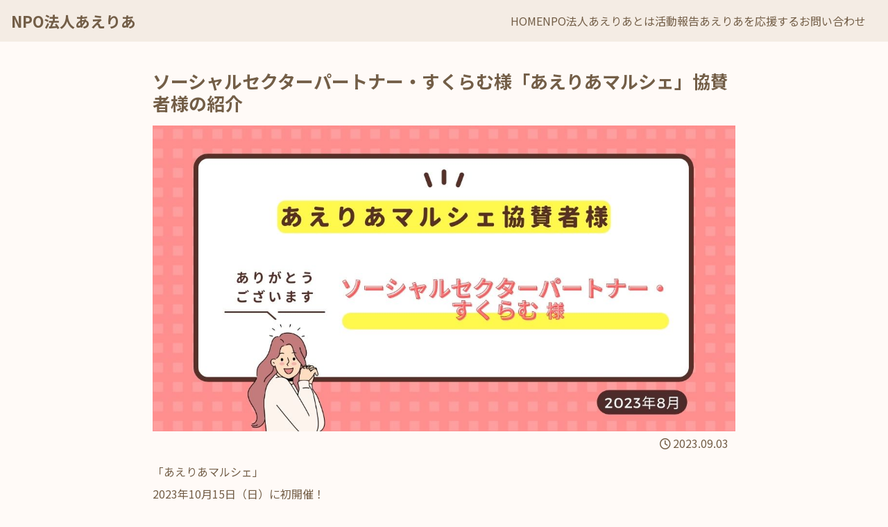

--- FILE ---
content_type: text/css
request_url: https://aeria-hp.com/wp-content/themes/cocoon-child-master/style.css?ver=6.9&fver=20240628084307
body_size: 2790
content:
@charset "UTF-8";

/*!
Theme Name: Cocoon Child
Description: Cocoon専用の子テーマ
Theme URI: https://wp-cocoon.com/
Author: わいひら
Author URI: https://nelog.jp/
Template:   cocoon-master
Version:    1.1.3
*/

/************************************
** 子テーマ用のスタイルを書く
************************************/
/*必要ならばここにコードを書く*/

/* ページ全体 */
:root {
    --cocoon-text-color: #735e47;
    --border-color: #A68766;
    --global-text-size: 16px;
}

html {
    scroll-behavior: smooth;
    font-size: var(--global-text-size);
}

body {
    overflow-x: hidden;
}

.main {
    background-color: transparent;
    padding-top: 0;
    padding-bottom: 0;
}

.no-sidebar .wrap {
    max-width: 1400px;
}

.entry-content>*,
.demo .entry-content p {
    line-height: 2;
}

.article h2,
.article h3,
.article h4,
.article h5,
.article h6 {
    margin-bottom: clamp(1rem, 0.818rem + 0.91vw, 1.5rem);
}

@media (max-width: 480px) {
    .article h2 {
        font-size: 25px;
    }

    .article h3 {
        font-size: 22px;
    }

    table th,
    table td {
        font-size: 16px;
    }

    h1.entry-title {
        padding: 0;
    }

    .overview td {
        padding: 8px;
    }

}

/* ヘッダー */
.header-container-in.hlt-top-menu {
    justify-content: space-between;
    max-width: none;
}

.header-container-in.hlt-top-menu .site-name-text {
    font-weight: bold;
    color: var(--cocoon-text-color);
}

@media screen and (max-width: 1023px) {
    .header-container-in.hlt-top-menu {
        flex-direction: row;
    }

    .header-in {
        display: flex !important;
    }
}

/* ナビゲーション */
.navi-in>ul {
    gap: 56px;
    justify-content: flex-end;
    margin-right: 32px;
}

.navi-in>ul li {
    width: auto;
}

.navi-menu-content {
    left: auto;
    right: 0;
    transform: translateX(105%);
}

@media screen and (max-width: 1023px) {
    .menu-mobile {
        width: 100px;
    }

    .menu-top.menu-mobile {
        padding-right: 15px;
        text-align: right;
        justify-content: right;
    }

    .mobile-header-menu-buttons {
        background-color: #EBDFD2;
        color: var(--cocoon-text-color);
    }

    .mobile-header-menu-buttons .menu-button:first-of-type {
        width: auto;
        padding-left: 15px;
    }

    .mobile-header-menu-buttons .menu-button:first-of-type .menu-icon {
        display: none;
    }

    .mobile-header-menu-buttons .menu-button:first-of-type .menu-caption {
        font-size: 25px;
    }

    .mobile-menu-buttons .menu-caption {
        font-size: 13px;
    }

    .mobile-menu-buttons .menu-button>a {
        color: var(--cocoon-text-color);
    }
}

/* ホワイトブロック */
.is-style-whiteBlock {
    border: solid 1px var(--border-color);
    border-radius: 20px;
    padding: clamp(1rem, 0.704rem + 1.48vw, 2rem);
    background-color: #fff;
}

/* メディアホワイトブロック */
.is-style-media-whiteBlock {
    background-color: #fff;
    border-radius: 20px;
    border: solid 1px var(--border-color);
}

.is-style-media-whiteBlock .wp-block-media-text__content {
    padding: 24px 36px;
}

.is-style-media-whiteBlock .wp-block-media-text__media img {
    border-radius: 20px 0 0 20px;
}
@media (max-width: 834px) {
    .is-style-media-whiteBlock .wp-block-media-text__media img {
        border-radius: 0;
    }
}
@media (max-width: 480px) {
    .is-style-media-whiteBlock .wp-block-media-text__media img {
        border-radius: 20px 20px 0 0;
    }
}

/* ボタン */
.wp-block-button__link {
    border-radius: 9999px;
    padding: 8px 16px;
    background-color: var(--border-color);
    font-size: 1rem;
    box-shadow: 3px 3px 9px rgba(0, 0, 0, 0.2);
    transition: all .2s;
}

.wp-block-button__link:hover {
    box-shadow: none;
    color: #fff;
    transform: translate(3px, 3px);
}

/* クエリーループ */
.posts {
    padding-top: 120px;
    padding-bottom: 60px;
}

.posts .wp-block-post-title a {
    text-decoration: none;
    font-size: var(--global-text-size);
    font-weight: normal;
}

.posts .wp-block-post-title a:hover {
    text-decoration: underline;
}
.posts .wp-block-post-date{
    font-size: 0.8rem;
}

@media (max-width: 834px) {
    .posts {
        padding-top: 60px;
    }

    .posts .wp-block-post-template {
        padding-left: 16px;
        padding-right: 16px;
    }

    .posts .wp-block-post-title a {
        font-size: var(--global-text-size);
    }

}

/* 背景を画面幅いっぱいにする */
.bg-100vw {
    margin: 0 calc(50% - 50vw);
    width: 100vw;
}

/* table */
.overview {
    border: solid var(--border-color) 1px;
    border-radius: 20px;
    max-width: 1400px !important;
    margin: auto !important;
}

.overview tr:nth-of-type(2n+1) {
    background-color: transparent;
}

.overview tr td:first-of-type {
    background-color: #EBDFD2;
}

.overview tr td:last-of-type {
    background-color: #fff;
}

.overview td {
    border-bottom: 1px var(--border-color) dashed;
    padding: 1 2rem;
}
.overview tr td:first-of-type {
    width: 25%;
}
@media (max-width: 480px) {
    .overview td {
        padding: 1rem;
    }
}

.overview tr:last-of-type td {
    border: none;
}

/* フォーム */
.form-groap {
    padding: clamp(1rem, 0.704rem + 1.48vw, 2rem);
    border-radius: 20px;
    background-color: #ebdfd2;
}

.form-groap p:has(input[type=submit]) {
    text-align: center;
}

.form-groap input[type=submit] {
    font-family: "Noto Sans JP", sans-serif;
    border-radius: 999px;
    padding: 8px 16px;
    font-size: 16px;
    background-color: var(--border-color);
    color: #fff;
    font-weight: bold;
    width: auto;
    box-shadow: 3px 3px 9px rgba(0, 0, 0, 0.2);
    transition: all .2s;
}

.form-groap input[type=submit]:hover {
    box-shadow: none;
    color: #fff;
    transform: translate(3px, 3px);
}

.form-groap input[type=text],
.form-groap input[type=tel],
.form-groap input[type=email],
.form-groap textarea {
    border: none;
    border-radius: 10px;
}

.wpcf7-form.init>p>label {
    display: flex;
    flex-direction: column;
    gap: 13px;
}

.wpcf7-spinner {
    display: block;
}

.form-groap {
    margin: 0 calc(50% - 50vw);
    width: 100vw;
    border-radius: 0;
}

.wpcf7 .ajax-loader {
    display: block;
}

/* フッター */
@media (max-width: 834px) {
    .navi-footer-in>.menu-footer li.menu-item a {
        text-align-last: left;
    }

    .form-groap {
        margin: 0 calc(50% - 50vw);
        width: 100vw;
        border-radius: 0;
    }
}

/* フッター上のSNSアイコン */
.box-menus.no-icon:has(.footer-sns) {
    gap: clamp(1.25rem, 0.795rem + 2.27vw, 2.5rem);
    justify-content: center;
}

.wwa .box-menu:has(.footer-sns) {
    width: auto;
    padding: 0;
    min-height: none;
    background-color: transparent;
    width: auto;
    box-shadow: none;
    transition: transform .1s ease;
}

.wwa .box-menu:has(.footer-sns):hover {
    box-shadow: none;
    transform: scale(1.1);
}

.box-menu-icon:has(.footer-sns) {
    color: var(--border-color);
}

.box-menu-icon:has(.footer-sns)+.box-menu-label {
    display: none;
}

.footer-sns {
    font-size: 60px;
}

/* 固定ページレイアウト */
.page .article h2 {
    padding: 0;
    background-color: transparent;
}

.page .article h3 {
    padding: 0;
    border: none;
}

.page .article h4 {
    padding: 0;
    border: none;
}

.page .date-tags {
    display: none;
}

/* 投稿一覧ページ */
.report-h1 {
    text-align: center;
}

.ect-vertical-card {
    gap: clamp(1rem, -0.455rem + 7.27vw, 5rem);
    justify-content: center;
}

.ect-vertical-card .entry-card-wrap {
    padding: 0;
    border-radius: 20px;
    background-color: #fff;
}

.ect-vertical-card .entry-card-wrap .entry-card-content {
    padding-top: clamp(2.188rem, 1.847rem + 1.7vw, 3.125rem);
    padding-bottom: 12px;
    padding-left: clamp(1.25rem, 0.955rem + 1.48vw, 2.063rem);
    padding-right: clamp(1.25rem, 0.955rem + 1.48vw, 2.063rem);
}

.ecb-entry-border .entry-card-wrap {
    border: solid 1px var(--border-color);
    width: calc(50% - 80px);
    transition: opacity .2s ease;
}

.ecb-entry-border .entry-card-wrap:hover {
    opacity: .8;
}

.ect-vertical-card .card-thumb img {
    border-radius: 20px 20px 0 0;
}

.related-list .card-thumb img,
.pager-post-navi .card-thumb img {
    border-radius: 6px;
}

.pagination-next {
    display: none;
}

.page-numbers {
    border: none;
}

.page-numbers.current {
    border: var(--border-color) solid 2px;
    background-color: transparent;
}

.cat-label {
    border-radius: 9999px;
    top: 8px;
    left: 8px;
    font-size: 14px;
    color: #fff;
    background-color: rgba(115, 94, 71, .8);
    padding: 4px 8px;
}

@media (max-width: 834px) {
    .ecb-entry-border .entry-card-wrap {
        width: 100%;
    }
}

@media (max-width: 480px) {
    .ect-vertical-card .entry-card-wrap .entry-card {
        flex-direction: row;
        justify-content: space-between;
        align-items: center;
        gap: 16px;
        padding: 8px;
    }

    .ect-vertical-card .entry-card-wrap .entry-card-thumb {
        width: 36%;
    }

    .ect-vertical-card .entry-card-wrap .entry-card-content {
        padding: 0;
    }

    .ect-vertical-card .card-thumb img {
        border-radius: 0;
    }

    .cat-label {
        display: none;
    }

    .form-groap {
        margin: 0 calc(50% - 50vw);
        width: 100vw;
        border-radius: 0;
    }

    .cf::after {
        content: none;
    }
}

/* 投稿ページ */
.single-post .main>article.post{
    margin: 0 auto;
    max-width: 840px;
}
.single-post .content h2 {
    background-color: #F4ECE4;
    border-radius: 20px;
}

.single-post .content h3 {
    border-color: var(--border-color);
    border-radius: 0 20px 20px 0;
}

.date-tags .post-date {
    font-size: 16px;
}

.under-entry-content .cat-label {
    display: none;
}
.single-post .content .related-entry-heading {
    background-color: transparent;
}

--- FILE ---
content_type: application/javascript
request_url: https://prod.benchmarkemail.com/tracker.bundle.js
body_size: 3819
content:
!function(e){function t(i){if(n[i])return n[i].exports;var o=n[i]={i:i,l:!1,exports:{}};return e[i].call(o.exports,o,o.exports,t),o.l=!0,o.exports}var n={};t.m=e,t.c=n,t.i=function(e){return e},t.d=function(e,n,i){t.o(e,n)||Object.defineProperty(e,n,{configurable:!1,enumerable:!0,get:i})},t.n=function(e){var n=e&&e.__esModule?function(){return e.default}:function(){return e};return t.d(n,"a",n),n},t.o=function(e,t){return Object.prototype.hasOwnProperty.call(e,t)},t.p="",t(t.s=1)}([,function(e,t){"object"!=typeof _paq&&(_paq=[]),window.JB_TRACKER=null,function(){function e(e){"use strict";function t(){for(var e in this.options)this._paq.push([e,this.options[e]])}function n(e){for(var t=e+"=",n=document.cookie.split(";"),i=0;i<n.length;i++){for(var o=n[i];" "==o.charAt(0);)o=o.substring(1);if(0==o.indexOf(t))return o.substring(t.length,o.length)}return""}function i(){var e,t=arguments[0],i=!1,o=new Date;if(e=r()?JSON.parse(localStorage.getItem(this.options.sessionName))||!1:n(this.options.sessionName)||!1){if(e.visitor.lastVisitedPageTime=o.getTime(),o.getTime()>e.visitor.expiresOn)return this.sendPack(!0),!1;e.visitor.expiresOn=Number(o.getTime())+Number(this.options.sessionDuration);for(var s=0;s<e.visitor.trackedUrls.length;s++)e.visitor.trackedUrls[s].href!=t.href||(i=!0);if(!i)if(e.visitor.trackedUrls.push(t),r())localStorage.setItem(this.options.sessionName,JSON.stringify(e));else{var a=new Date(e.visitor.expiresOn);document.cookie=this.options.sessionName+"="+JSON.stringify(e)+"; expires="+a.toUTCString()}}return e}function o(e,t){var n,i=!!e&&JSON.parse(localStorage.getItem(this.options.sessionName)),o=i?i.visitor.trackedUrls:arguments[2],a=e||c(o.href,"jbToken")||c(o.href,"jbtoken"),u=new Date;if(!a)return!1;if(n={visitor:{uuid:s(),trackedUrls:i?o:[o],expiresOn:Number(u.getTime())+Number(this.options.sessionDuration),createdOn:u.getTime(),clientToken:this.options.clientToken,jbtoken:a||"",sentFirstTime:0,lastSendIntent:0,lastVisitedPageTime:u.getTime(),userAgent:navigator.userAgent||"",trackedType:t}},r())localStorage.setItem(this.options.sessionName,JSON.stringify(n));else{var p=new Date(n.visitor.expiresOn);document.cookie=this.options.sessionName+"="+JSON.stringify(n)+"; expires="+p.toUTCString()}return n}function s(){return p((navigator.userAgent||"")+(navigator.platform||"")+(new Date).getTime()+Math.random())}function r(){return"undefined"!=typeof Storage}function a(e){var t=new RegExp("^(?:(?:https?|ftp):)/*(?:[^@]+@)?([^:/#]+)"),n=t.exec(e);return n?n[1]:e}function c(e,t){var n="[\\?&#]"+t+"=([^&#]*)",i=new RegExp(n),o=i.exec(e);return o?o[1]:""}function u(e){return unescape(window.encodeURIComponent(e))}function p(e){var t,n,i,o,s,r,a,c,p,l,h=function(e,t){return e<<t|e>>>32-t},d=function(e){var t,n,i="";for(t=7;t>=0;t--)n=e>>>4*t&15,i+=n.toString(16);return i},f=[],g=1732584193,m=4023233417,v=2562383102,S=271733878,k=3285377520,w=[];for(e=u(e),l=e.length,n=0;n<l-3;n+=4)i=e.charCodeAt(n)<<24|e.charCodeAt(n+1)<<16|e.charCodeAt(n+2)<<8|e.charCodeAt(n+3),w.push(i);switch(3&l){case 0:n=2147483648;break;case 1:n=e.charCodeAt(l-1)<<24|8388608;break;case 2:n=e.charCodeAt(l-2)<<24|e.charCodeAt(l-1)<<16|32768;break;case 3:n=e.charCodeAt(l-3)<<24|e.charCodeAt(l-2)<<16|e.charCodeAt(l-1)<<8|128}for(w.push(n);14!=(15&w.length);)w.push(0);for(w.push(l>>>29),w.push(l<<3&4294967295),t=0;t<w.length;t+=16){for(n=0;n<16;n++)f[n]=w[t+n];for(n=16;n<=79;n++)f[n]=h(f[n-3]^f[n-8]^f[n-14]^f[n-16],1);for(o=g,s=m,r=v,a=S,c=k,n=0;n<=19;n++)p=h(o,5)+(s&r|~s&a)+c+f[n]+1518500249&4294967295,c=a,a=r,r=h(s,30),s=o,o=p;for(n=20;n<=39;n++)p=h(o,5)+(s^r^a)+c+f[n]+1859775393&4294967295,c=a,a=r,r=h(s,30),s=o,o=p;for(n=40;n<=59;n++)p=h(o,5)+(s&r|s&a|r&a)+c+f[n]+2400959708&4294967295,c=a,a=r,r=h(s,30),s=o,o=p;for(n=60;n<=79;n++)p=h(o,5)+(s^r^a)+c+f[n]+3395469782&4294967295,c=a,a=r,r=h(s,30),s=o,o=p;g=g+o&4294967295,m=m+s&4294967295,v=v+r&4294967295,S=S+a&4294967295,k=k+c&4294967295}return p=d(g)+d(m)+d(v)+d(S)+d(k),p.toLowerCase()}if(this.debugParam=c(window.document.URL,"apTestApi"),this.debugApi=c(window.document.URL,"devapi"),this.debugParam)return function(){var e,t=decodeURIComponent(c(window.document.URL,"url"));try{e=window.XMLHttpRequest?new XMLHttpRequest:null,e.open("POST","https://aproapi.benchmarkemail.com/api/v1/tracker/test",!0),e.setRequestHeader("Content-Type","application/json"),e.setRequestHeader("Authorization","OAuth 4B6AA6FB-73AC-44CF-B4E3-BC96BD1A3024"),e.send(JSON.stringify({SiteUrl:t})),e.onreadystatechange=function(){4===e.readyState&&e.status}}catch(e){this.debug(e)}}(),!1;this.debugMode=!1,this._paq=e||[],this.options={clientToken:function(e,t){for(var n={},i=0;i<e.length;i++)n[e[i][0]]=e[i][1];for(var o in n)if("clientToken"===o)return n[o];return!1}(this._paq)||"",sessionDuration:5184e6,sendDataEvery:6e4,endPointUrl:"https://aproapi.benchmarkemail.com/api/v1/trackers/"},"true"==this.debugApi&&(this.options.endPointUrl="https://aproapi.beta.benchmarkemail.com/api/v1/trackers/"),this.options.sessionName="jb-tracker-session-"+this.options.clientToken,this.countInterval=0;var l,h,d;if(t.apply(this),l=function(e,t){var n=new Date;return e||(e=""),t||(t=""),"translate.googleusercontent.com"===e?(t=c(t,"u"),e=a(t)):"cc.bingj.com"!==e&&"webcache.googleusercontent.com"!==e&&"74.6."!==e.slice(0,5)||(t=document.links[0].href,e=a(t)),{host:e,href:t,trackTime:n.getTime()}}(function(e){var t=e.length;return"."===e.charAt(--t)&&(e=e.slice(0,t)),"*."===e.slice(0,2)&&(e=e.slice(1)),-1!==e.indexOf("/")&&(e=e.substr(0,e.indexOf("/"))),e}(document.domain),window.location.href),this.session=i.call(this,l)||o.call(this,null,1,l),this.createNewSession=o,!this.session)return!1;"onhashchange"in window&&this.trackerHashChange(),0===this.session.visitor.sentFirstTime&&(this.session.visitor.sentFirstTime=1,this.sendPack(!1)),h=6e4,d=this.session.visitor.lastVisitedPageTime-this.session.visitor.lastSendIntent,d>=h&&this.session.visitor.lastSendIntent>0&&this.sendPack(!1),this.setPushDataInterval()}e.prototype.endSession=function(){"undefined"!=typeof Storage?localStorage.removeItem(this.options.sessionName):document.cookie=this.options.sessionName+"=; expires=Thu, 01 Jan 1970 00:00:00 UTC"},e.prototype.resetTrackingProps=function(){this.session.visitor.trackedUrls=[],this.updateSession()},e.prototype.setLastSendIntent=function(){var e=new Date;this.session.visitor.lastSendIntent=e.getTime(),this.updateSession()},e.prototype.updateSession=function(){if("undefined"!=typeof Storage)localStorage.setItem(this.options.sessionName,JSON.stringify(this.session));else{var e=new Date(this.session.visitor.expiresOn);document.cookie=this.options.sessionName+"="+JSON.stringify(this.session)+"; expires="+e.toUTCString()}},e.prototype.sendPack=function(e){var t,n,i,o;if(this.countInterval+=1,t=this,o=t.checkIfLocalStorageSupport()?JSON.parse(localStorage.getItem(t.options.sessionName))||{}:getCookie(t.options.sessionName)||{},o.visitor&&o.visitor.trackedUrls.length>0){t.setLastSendIntent();try{n=window.XMLHttpRequest?new XMLHttpRequest:null,i=this.countInterval,n.open("POST",this.options.endPointUrl,!0),n.setRequestHeader("Content-Type","application/json"),n.setRequestHeader("Authorization","OAuth "+o.visitor.clientToken),n.send(JSON.stringify(o.visitor)),n.onreadystatechange=function(){4===n.readyState&&(200===n.status?"object"==typeof console&&(e||t.resetTrackingProps()):i>4&&clearInterval(t.interval))}}catch(e){this.debug(e)}e&&this.endSession()}},e.prototype.addEventListeningForEmails=function(){var e=document.querySelectorAll("input[type=text]"),t=document.querySelectorAll("textarea"),n=/^(([^<>()\[\]\\.,;:\s@"]+(\.[^<>()\[\]\\.,;:\s@"]+)*)|(".+"))@((\[[0-9]{1,3}\.[0-9]{1,3}\.[0-9]{1,3}\.[0-9]{1,3}])|(([a-zA-Z\-0-9]+\.)+[a-zA-Z]{2,}))$/,i=this;if(e.length>0)for(var o=0;o<e.length;o++)e[o].onkeyup=function(){var e=!1;if(n.test(this.value)){for(var t=0;t<i.session.visitor.email.length;t++)i.session.visitor.email[t]==this.value&&(e=!0);!0!==e&&(i.session.visitor.email.push(this.value),i.updateSession())}};if(t.length>0)for(var s=0;s<t.length;s++)t[s].onkeyup=function(){var e=this.value.match(/([a-zA-Z0-9._-]+@[a-zA-Z0-9._-]+\.[a-zA-Z0-9._-]+)/gi),t=!1;if(e){for(var n=0;n<i.session.visitor.email.length;n++)i.session.visitor.email[n]==e[0]&&(t=!0);!0!==t&&(i.session.visitor.email.push(e[0]),i.updateSession())}}},e.prototype.setPushDataInterval=function(){var e=this;e.interval=setInterval(function(){var t=new Date,n=t.getTime()>e.session.visitor.expiresOn;e.sendPack(n)},this.options.sendDataEvery)},e.prototype.trackerHashChange=function(){var e=this;window.addEventListener("hashchange",function(t){var n,i=!1,o=e.urlFixUp(e.domainFixUp(document.domain),window.location.href),s=new Date;if(n=e.checkIfLocalStorageSupport()?JSON.parse(localStorage.getItem(e.options.sessionName))||!1:getCookie(e.options.sessionName)||!1){n.visitor.lastVisitedPageTime=s.getTime();for(var r=0;r<n.visitor.trackedUrls.length;r++)n.visitor.trackedUrls[r].href!=o.href||(i=!0);if(!i)if(n.visitor.trackedUrls.push(o),e.checkIfLocalStorageSupport())localStorage.setItem(e.options.sessionName,JSON.stringify(n));else{var a=new Date(n.visitor.expiresOn);document.cookie=e.options.sessionName+"="+JSON.stringify(n)+"; expires="+a.toUTCString()}}})},e.prototype.urlFixUp=function(e,t){var n=new Date;return e||(e=""),t||(t=""),"translate.googleusercontent.com"===e?(t=getParameter(t,"u"),e=getHostName(t)):"cc.bingj.com"!==e&&"webcache.googleusercontent.com"!==e&&"74.6."!==e.slice(0,5)||(t=document.links[0].href,e=getHostName(t)),{host:e,href:t,trackTime:n.getTime()}},e.prototype.domainFixUp=function(e){var t=e.length;return"."===e.charAt(--t)&&(e=e.slice(0,t)),"*."===e.slice(0,2)&&(e=e.slice(1)),-1!==e.indexOf("/")&&(e=e.substr(0,e.indexOf("/"))),e},e.prototype.checkIfLocalStorageSupport=function(){return"undefined"!=typeof Storage},e.prototype.debug=function(e){"object"==typeof console&&1==this.debugMode&&console.log(e)},e.prototype.jbSubmitForm=function(e){var t,n=this;try{t=window.XMLHttpRequest?new XMLHttpRequest:null,t.open("POST","https://aproapi.benchmarkemail.com/api/v1/token/gettoken",!0),t.setRequestHeader("Content-Type","application/json"),t.setRequestHeader("Authorization","OAuth 68d362b1-6481-48e7-aa8b-2a9de5fda0e6"),t.send(JSON.stringify({EmailAddress:e.email})),t.onreadystatechange=function(){if(4===t.readyState&&200===t.status){var e=n.urlFixUp(n.domainFixUp(document.domain),window.location.href);n.createNewSession.call(n,JSON.parse(t.response),2,e)}}}catch(e){this.debug(e)}},e.prototype.jbSubmitRegForm=function(e){var t,n=this;try{t=window.XMLHttpRequest?new XMLHttpRequest:null,t.open("POST","https://aproapi.benchmarkemail.com/api/v1/token/gettoken",!0),t.setRequestHeader("Content-Type","application/json"),t.setRequestHeader("Authorization","OAuth 68d362b1-6481-48e7-aa8b-2a9de5fda0e6"),t.send(JSON.stringify({EmailAddress:e.email})),t.onreadystatechange=function(){if(4===t.readyState&&200===t.status){var e=n.urlFixUp(n.domainFixUp(document.domain),window.location.href);n.createNewSession.call(n,JSON.parse(t.response),2,e)}}}catch(e){this.debug(e)}},e.prototype.ThrowEvent=function(e){var t;try{t=window.XMLHttpRequest?new XMLHttpRequest:null,t.open("POST","https://aproapi.beta.benchmarkemail.com/api/v1/tracker/events",!0),t.setRequestHeader("Content-Type","application/json"),t.setRequestHeader("Authorization","OAuth 68d362b1-6481-48e7-aa8b-2a9de5fda0e6"),t.send(JSON.stringify({clientId:JB_TRACKER&&JB_TRACKER.options.clientToken,event:e.eventName,description:e.description||null,clickedButton:e.clickedButton||"default",userAgent:navigator&&navigator.userAgent||"unknown browser",baseUrl:window.location.href,clickedURL:e.clickedURL||null})),t.onreadystatechange=function(){4===t.readyState&&t.status}}catch(e){this.debug(e)}},document.body.addEventListener("click",function(t){var n=t.target.getAttribute("data-ap-tracker-follow");n&&e&&e.prototype.ThrowEvent({eventName:n,clickedButton:t.target.localName,baseUrl:window.location.href,clickedURL:t.target.getAttribute("href")})});try{window.JB_TRACKER=new e(_paq)||{}}catch(e){}}()}]);